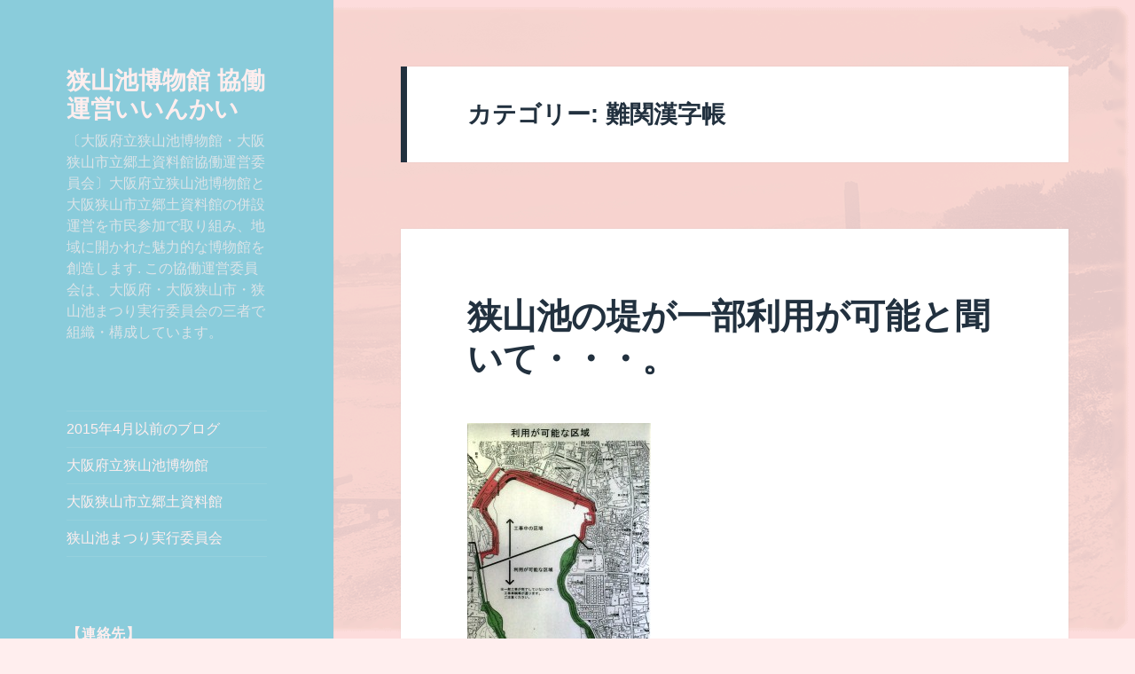

--- FILE ---
content_type: text/html; charset=UTF-8
request_url: https://sayamaikehaku.osakasayama.osaka.jp/swacoop/?paged=7&cat=6
body_size: 62434
content:
<!DOCTYPE html>
<html dir="ltr" lang="ja"
	prefix="og: https://ogp.me/ns#"  class="no-js">
<head>
	<meta charset="UTF-8">
	<meta name="viewport" content="width=device-width">
	<link rel="profile" href="http://gmpg.org/xfn/11">
	<link rel="pingback" href="https://sayamaikehaku.osakasayama.osaka.jp/swacoop/xmlrpc.php">
	<!--[if lt IE 9]>
	<script src="https://sayamaikehaku.osakasayama.osaka.jp/swacoop/wp-content/themes/twentyfifteen/js/html5.js"></script>
	<![endif]-->
	<script>(function(html){html.className = html.className.replace(/\bno-js\b/,'js')})(document.documentElement);</script>
<title>難関漢字帳 - 狭山池博物館 協働運営いいんかい - Page 7</title>

		<!-- All in One SEO 4.3.3 - aioseo.com -->
		<meta name="description" content="- Page 7" />
		<meta name="robots" content="noindex, nofollow, max-image-preview:large" />
		<link rel="canonical" href="https://sayamaikehaku.osakasayama.osaka.jp/swacoop/?cat=6" />
		<link rel="prev" href="https://sayamaikehaku.osakasayama.osaka.jp/swacoop/?cat=6&#038;paged=6" />
		<meta name="generator" content="All in One SEO (AIOSEO) 4.3.3 " />
		<script type="application/ld+json" class="aioseo-schema">
			{"@context":"https:\/\/schema.org","@graph":[{"@type":"BreadcrumbList","@id":"https:\/\/sayamaikehaku.osakasayama.osaka.jp\/swacoop\/?cat=6&paged=7#breadcrumblist","itemListElement":[{"@type":"ListItem","@id":"https:\/\/sayamaikehaku.osakasayama.osaka.jp\/swacoop\/#listItem","position":1,"item":{"@type":"WebPage","@id":"https:\/\/sayamaikehaku.osakasayama.osaka.jp\/swacoop\/","name":"\u30db\u30fc\u30e0","description":"\u3014\u5927\u962a\u5e9c\u7acb\u72ed\u5c71\u6c60\u535a\u7269\u9928\u30fb\u5927\u962a\u72ed\u5c71\u5e02\u7acb\u90f7\u571f\u8cc7\u6599\u9928\u5354\u50cd\u904b\u55b6\u59d4\u54e1\u4f1a\u3015\u5927\u962a\u5e9c\u7acb\u72ed\u5c71\u6c60\u535a\u7269\u9928\u3068\u5927\u962a\u72ed\u5c71\u5e02\u7acb\u90f7\u571f\u8cc7\u6599\u9928\u306e\u4f75\u8a2d\u904b\u55b6\u3092\u5e02\u6c11\u53c2\u52a0\u3067\u53d6\u308a\u7d44\u307f\u3001\u5730\u57df\u306b\u958b\u304b\u308c\u305f\u9b45\u529b\u7684\u306a\u535a\u7269\u9928\u3092\u5275\u9020\u3057\u307e\u3059. \u3053\u306e\u5354\u50cd\u904b\u55b6\u59d4\u54e1\u4f1a\u306f\u3001\u5927\u962a\u5e9c\u30fb\u5927\u962a\u72ed\u5c71\u5e02\u30fb\u72ed\u5c71\u6c60\u307e\u3064\u308a\u5b9f\u884c\u59d4\u54e1\u4f1a\u306e\u4e09\u8005\u3067\u7d44\u7e54\u30fb\u69cb\u6210\u3057\u3066\u3044\u307e\u3059\u3002 - Page 7","url":"https:\/\/sayamaikehaku.osakasayama.osaka.jp\/swacoop\/"},"nextItem":"https:\/\/sayamaikehaku.osakasayama.osaka.jp\/swacoop\/?cat=6#listItem"},{"@type":"ListItem","@id":"https:\/\/sayamaikehaku.osakasayama.osaka.jp\/swacoop\/?cat=6#listItem","position":2,"item":{"@type":"WebPage","@id":"https:\/\/sayamaikehaku.osakasayama.osaka.jp\/swacoop\/?cat=6","name":"\u96e3\u95a2\u6f22\u5b57\u5e33","description":"- Page 7","url":"https:\/\/sayamaikehaku.osakasayama.osaka.jp\/swacoop\/?cat=6"},"previousItem":"https:\/\/sayamaikehaku.osakasayama.osaka.jp\/swacoop\/#listItem"}]},{"@type":"CollectionPage","@id":"https:\/\/sayamaikehaku.osakasayama.osaka.jp\/swacoop\/?cat=6&paged=7#collectionpage","url":"https:\/\/sayamaikehaku.osakasayama.osaka.jp\/swacoop\/?cat=6&paged=7","name":"\u96e3\u95a2\u6f22\u5b57\u5e33 - \u72ed\u5c71\u6c60\u535a\u7269\u9928 \u5354\u50cd\u904b\u55b6\u3044\u3044\u3093\u304b\u3044 - Page 7","description":"- Page 7","inLanguage":"ja","isPartOf":{"@id":"https:\/\/sayamaikehaku.osakasayama.osaka.jp\/swacoop\/#website"},"breadcrumb":{"@id":"https:\/\/sayamaikehaku.osakasayama.osaka.jp\/swacoop\/?cat=6&paged=7#breadcrumblist"}},{"@type":"Organization","@id":"https:\/\/sayamaikehaku.osakasayama.osaka.jp\/swacoop\/#organization","name":"\u72ed\u5c71\u6c60\u535a\u7269\u9928 \u5354\u50cd\u904b\u55b6\u3044\u3044\u3093\u304b\u3044","url":"https:\/\/sayamaikehaku.osakasayama.osaka.jp\/swacoop\/"},{"@type":"WebSite","@id":"https:\/\/sayamaikehaku.osakasayama.osaka.jp\/swacoop\/#website","url":"https:\/\/sayamaikehaku.osakasayama.osaka.jp\/swacoop\/","name":"\u72ed\u5c71\u6c60\u535a\u7269\u9928 \u5354\u50cd\u904b\u55b6\u3044\u3044\u3093\u304b\u3044","description":"\u3014\u5927\u962a\u5e9c\u7acb\u72ed\u5c71\u6c60\u535a\u7269\u9928\u30fb\u5927\u962a\u72ed\u5c71\u5e02\u7acb\u90f7\u571f\u8cc7\u6599\u9928\u5354\u50cd\u904b\u55b6\u59d4\u54e1\u4f1a\u3015\u5927\u962a\u5e9c\u7acb\u72ed\u5c71\u6c60\u535a\u7269\u9928\u3068\u5927\u962a\u72ed\u5c71\u5e02\u7acb\u90f7\u571f\u8cc7\u6599\u9928\u306e\u4f75\u8a2d\u904b\u55b6\u3092\u5e02\u6c11\u53c2\u52a0\u3067\u53d6\u308a\u7d44\u307f\u3001\u5730\u57df\u306b\u958b\u304b\u308c\u305f\u9b45\u529b\u7684\u306a\u535a\u7269\u9928\u3092\u5275\u9020\u3057\u307e\u3059. \u3053\u306e\u5354\u50cd\u904b\u55b6\u59d4\u54e1\u4f1a\u306f\u3001\u5927\u962a\u5e9c\u30fb\u5927\u962a\u72ed\u5c71\u5e02\u30fb\u72ed\u5c71\u6c60\u307e\u3064\u308a\u5b9f\u884c\u59d4\u54e1\u4f1a\u306e\u4e09\u8005\u3067\u7d44\u7e54\u30fb\u69cb\u6210\u3057\u3066\u3044\u307e\u3059\u3002","inLanguage":"ja","publisher":{"@id":"https:\/\/sayamaikehaku.osakasayama.osaka.jp\/swacoop\/#organization"}}]}
		</script>
		<!-- All in One SEO -->

<link rel='dns-prefetch' href='//fonts.googleapis.com' />
<link rel='dns-prefetch' href='//s.w.org' />
<link rel="alternate" type="application/rss+xml" title="狭山池博物館 協働運営いいんかい &raquo; フィード" href="https://sayamaikehaku.osakasayama.osaka.jp/swacoop/?feed=rss2" />
<link rel="alternate" type="application/rss+xml" title="狭山池博物館 協働運営いいんかい &raquo; コメントフィード" href="https://sayamaikehaku.osakasayama.osaka.jp/swacoop/?feed=comments-rss2" />
<link rel="alternate" type="application/rss+xml" title="狭山池博物館 協働運営いいんかい &raquo; 難関漢字帳 カテゴリーのフィード" href="https://sayamaikehaku.osakasayama.osaka.jp/swacoop/?feed=rss2&#038;cat=6" />
		<!-- This site uses the Google Analytics by MonsterInsights plugin v8.13.1 - Using Analytics tracking - https://www.monsterinsights.com/ -->
		<!-- Note: MonsterInsights is not currently configured on this site. The site owner needs to authenticate with Google Analytics in the MonsterInsights settings panel. -->
					<!-- No UA code set -->
				<!-- / Google Analytics by MonsterInsights -->
				<script type="text/javascript">
			window._wpemojiSettings = {"baseUrl":"https:\/\/s.w.org\/images\/core\/emoji\/11\/72x72\/","ext":".png","svgUrl":"https:\/\/s.w.org\/images\/core\/emoji\/11\/svg\/","svgExt":".svg","source":{"concatemoji":"https:\/\/sayamaikehaku.osakasayama.osaka.jp\/swacoop\/wp-includes\/js\/wp-emoji-release.min.js?ver=4.9.26"}};
			!function(e,a,t){var n,r,o,i=a.createElement("canvas"),p=i.getContext&&i.getContext("2d");function s(e,t){var a=String.fromCharCode;p.clearRect(0,0,i.width,i.height),p.fillText(a.apply(this,e),0,0);e=i.toDataURL();return p.clearRect(0,0,i.width,i.height),p.fillText(a.apply(this,t),0,0),e===i.toDataURL()}function c(e){var t=a.createElement("script");t.src=e,t.defer=t.type="text/javascript",a.getElementsByTagName("head")[0].appendChild(t)}for(o=Array("flag","emoji"),t.supports={everything:!0,everythingExceptFlag:!0},r=0;r<o.length;r++)t.supports[o[r]]=function(e){if(!p||!p.fillText)return!1;switch(p.textBaseline="top",p.font="600 32px Arial",e){case"flag":return s([55356,56826,55356,56819],[55356,56826,8203,55356,56819])?!1:!s([55356,57332,56128,56423,56128,56418,56128,56421,56128,56430,56128,56423,56128,56447],[55356,57332,8203,56128,56423,8203,56128,56418,8203,56128,56421,8203,56128,56430,8203,56128,56423,8203,56128,56447]);case"emoji":return!s([55358,56760,9792,65039],[55358,56760,8203,9792,65039])}return!1}(o[r]),t.supports.everything=t.supports.everything&&t.supports[o[r]],"flag"!==o[r]&&(t.supports.everythingExceptFlag=t.supports.everythingExceptFlag&&t.supports[o[r]]);t.supports.everythingExceptFlag=t.supports.everythingExceptFlag&&!t.supports.flag,t.DOMReady=!1,t.readyCallback=function(){t.DOMReady=!0},t.supports.everything||(n=function(){t.readyCallback()},a.addEventListener?(a.addEventListener("DOMContentLoaded",n,!1),e.addEventListener("load",n,!1)):(e.attachEvent("onload",n),a.attachEvent("onreadystatechange",function(){"complete"===a.readyState&&t.readyCallback()})),(n=t.source||{}).concatemoji?c(n.concatemoji):n.wpemoji&&n.twemoji&&(c(n.twemoji),c(n.wpemoji)))}(window,document,window._wpemojiSettings);
		</script>
		<style type="text/css">
img.wp-smiley,
img.emoji {
	display: inline !important;
	border: none !important;
	box-shadow: none !important;
	height: 1em !important;
	width: 1em !important;
	margin: 0 .07em !important;
	vertical-align: -0.1em !important;
	background: none !important;
	padding: 0 !important;
}
</style>
<link rel='stylesheet' id='jellyfish_cw_css-css'  href='https://sayamaikehaku.osakasayama.osaka.jp/swacoop/wp-content/plugins/jellyfish-counter-widget/jellyfish-odometer-class/css/jellyfish-counter.css?ver=4.9.26' type='text/css' media='all' />
<link rel='stylesheet' id='bwg_frontend-css'  href='https://sayamaikehaku.osakasayama.osaka.jp/swacoop/wp-content/plugins/photo-gallery/css/bwg_frontend.css?ver=1.2.100' type='text/css' media='all' />
<link rel='stylesheet' id='bwg_sumoselect-css'  href='https://sayamaikehaku.osakasayama.osaka.jp/swacoop/wp-content/plugins/photo-gallery/css/sumoselect.css?ver=1.2.100' type='text/css' media='all' />
<link rel='stylesheet' id='bwg_font-awesome-css'  href='https://sayamaikehaku.osakasayama.osaka.jp/swacoop/wp-content/plugins/photo-gallery/css/font-awesome/font-awesome.css?ver=4.2.0' type='text/css' media='all' />
<link rel='stylesheet' id='bwg_mCustomScrollbar-css'  href='https://sayamaikehaku.osakasayama.osaka.jp/swacoop/wp-content/plugins/photo-gallery/css/jquery.mCustomScrollbar.css?ver=1.2.100' type='text/css' media='all' />
<link rel='stylesheet' id='twentyfifteen-fonts-css'  href='//fonts.googleapis.com/css?family=Noto+Sans%3A400italic%2C700italic%2C400%2C700%7CNoto+Serif%3A400italic%2C700italic%2C400%2C700%7CInconsolata%3A400%2C700&#038;subset=latin%2Clatin-ext' type='text/css' media='all' />
<link rel='stylesheet' id='genericons-css'  href='https://sayamaikehaku.osakasayama.osaka.jp/swacoop/wp-content/themes/twentyfifteen/genericons/genericons.css?ver=3.2' type='text/css' media='all' />
<link rel='stylesheet' id='twentyfifteen-style-css'  href='https://sayamaikehaku.osakasayama.osaka.jp/swacoop/wp-content/themes/twentyfifteen/style.css?ver=4.9.26' type='text/css' media='all' />
<style id='twentyfifteen-style-inline-css' type='text/css'>
	/* Color Scheme */

	/* Background Color */
	body {
		background-color: #e9f2f9;
	}

	/* Sidebar Background Color */
	body:before,
	.site-header {
		background-color: #55c3dc;
	}

	/* Box Background Color */
	.post-navigation,
	.pagination,
	.secondary,
	.site-footer,
	.hentry,
	.page-header,
	.page-content,
	.comments-area,
	.widecolumn {
		background-color: #ffffff;
	}

	/* Box Background Color */
	button,
	input[type="button"],
	input[type="reset"],
	input[type="submit"],
	.pagination .prev,
	.pagination .next,
	.widget_calendar tbody a,
	.widget_calendar tbody a:hover,
	.widget_calendar tbody a:focus,
	.page-links a,
	.page-links a:hover,
	.page-links a:focus,
	.sticky-post {
		color: #ffffff;
	}

	/* Main Text Color */
	button,
	input[type="button"],
	input[type="reset"],
	input[type="submit"],
	.pagination .prev,
	.pagination .next,
	.widget_calendar tbody a,
	.page-links a,
	.sticky-post {
		background-color: #22313f;
	}

	/* Main Text Color */
	body,
	blockquote cite,
	blockquote small,
	a,
	.dropdown-toggle:after,
	.image-navigation a:hover,
	.image-navigation a:focus,
	.comment-navigation a:hover,
	.comment-navigation a:focus,
	.widget-title,
	.entry-footer a:hover,
	.entry-footer a:focus,
	.comment-metadata a:hover,
	.comment-metadata a:focus,
	.pingback .edit-link a:hover,
	.pingback .edit-link a:focus,
	.comment-list .reply a:hover,
	.comment-list .reply a:focus,
	.site-info a:hover,
	.site-info a:focus {
		color: #22313f;
	}

	/* Main Text Color */
	.entry-content a,
	.entry-summary a,
	.page-content a,
	.comment-content a,
	.pingback .comment-body > a,
	.author-description a,
	.taxonomy-description a,
	.textwidget a,
	.entry-footer a:hover,
	.comment-metadata a:hover,
	.pingback .edit-link a:hover,
	.comment-list .reply a:hover,
	.site-info a:hover {
		border-color: #22313f;
	}

	/* Secondary Text Color */
	button:hover,
	button:focus,
	input[type="button"]:hover,
	input[type="button"]:focus,
	input[type="reset"]:hover,
	input[type="reset"]:focus,
	input[type="submit"]:hover,
	input[type="submit"]:focus,
	.pagination .prev:hover,
	.pagination .prev:focus,
	.pagination .next:hover,
	.pagination .next:focus,
	.widget_calendar tbody a:hover,
	.widget_calendar tbody a:focus,
	.page-links a:hover,
	.page-links a:focus {
		background-color: #22313f; /* Fallback for IE7 and IE8 */
		background-color: rgba( 34, 49, 63, 0.7);
	}

	/* Secondary Text Color */
	blockquote,
	a:hover,
	a:focus,
	.main-navigation .menu-item-description,
	.post-navigation .meta-nav,
	.post-navigation a:hover .post-title,
	.post-navigation a:focus .post-title,
	.image-navigation,
	.image-navigation a,
	.comment-navigation,
	.comment-navigation a,
	.widget,
	.author-heading,
	.entry-footer,
	.entry-footer a,
	.taxonomy-description,
	.page-links > .page-links-title,
	.entry-caption,
	.comment-author,
	.comment-metadata,
	.comment-metadata a,
	.pingback .edit-link,
	.pingback .edit-link a,
	.post-password-form label,
	.comment-form label,
	.comment-notes,
	.comment-awaiting-moderation,
	.logged-in-as,
	.form-allowed-tags,
	.no-comments,
	.site-info,
	.site-info a,
	.wp-caption-text,
	.gallery-caption,
	.comment-list .reply a,
	.widecolumn label,
	.widecolumn .mu_register label {
		color: #22313f; /* Fallback for IE7 and IE8 */
		color: rgba( 34, 49, 63, 0.7);
	}

	/* Secondary Text Color */
	blockquote,
	.logged-in-as a:hover,
	.comment-author a:hover {
		border-color: #22313f; /* Fallback for IE7 and IE8 */
		border-color: rgba( 34, 49, 63, 0.7);
	}

	/* Border Color */
	hr,
	.dropdown-toggle:hover,
	.dropdown-toggle:focus {
		background-color: #22313f; /* Fallback for IE7 and IE8 */
		background-color: rgba( 34, 49, 63, 0.1);
	}

	/* Border Color */
	pre,
	abbr[title],
	table,
	th,
	td,
	input,
	textarea,
	.main-navigation ul,
	.main-navigation li,
	.post-navigation,
	.post-navigation div + div,
	.pagination,
	.comment-navigation,
	.widget li,
	.widget_categories .children,
	.widget_nav_menu .sub-menu,
	.widget_pages .children,
	.site-header,
	.site-footer,
	.hentry + .hentry,
	.author-info,
	.entry-content .page-links a,
	.page-links > span,
	.page-header,
	.comments-area,
	.comment-list + .comment-respond,
	.comment-list article,
	.comment-list .pingback,
	.comment-list .trackback,
	.comment-list .reply a,
	.no-comments {
		border-color: #22313f; /* Fallback for IE7 and IE8 */
		border-color: rgba( 34, 49, 63, 0.1);
	}

	/* Border Focus Color */
	a:focus,
	button:focus,
	input:focus {
		outline-color: #22313f; /* Fallback for IE7 and IE8 */
		outline-color: rgba( 34, 49, 63, 0.3);
	}

	input:focus,
	textarea:focus {
		border-color: #22313f; /* Fallback for IE7 and IE8 */
		border-color: rgba( 34, 49, 63, 0.3);
	}

	/* Sidebar Link Color */
	.secondary-toggle:before {
		color: #ffffff;
	}

	.site-title a,
	.site-description {
		color: #ffffff;
	}

	/* Sidebar Text Color */
	.site-title a:hover,
	.site-title a:focus {
		color: rgba( 255, 255, 255, 0.7);
	}

	/* Sidebar Border Color */
	.secondary-toggle {
		border-color: #ffffff; /* Fallback for IE7 and IE8 */
		border-color: rgba( 255, 255, 255, 0.1);
	}

	/* Sidebar Border Focus Color */
	.secondary-toggle:hover,
	.secondary-toggle:focus {
		border-color: #ffffff; /* Fallback for IE7 and IE8 */
		border-color: rgba( 255, 255, 255, 0.3);
	}

	.site-title a {
		outline-color: #ffffff; /* Fallback for IE7 and IE8 */
		outline-color: rgba( 255, 255, 255, 0.3);
	}

	/* Meta Background Color */
	.entry-footer {
		background-color: #f1f1f1;
	}

	@media screen and (min-width: 38.75em) {
		/* Main Text Color */
		.page-header {
			border-color: #22313f;
		}
	}

	@media screen and (min-width: 59.6875em) {
		/* Make sure its transparent on desktop */
		.site-header,
		.secondary {
			background-color: transparent;
		}

		/* Sidebar Background Color */
		.widget button,
		.widget input[type="button"],
		.widget input[type="reset"],
		.widget input[type="submit"],
		.widget_calendar tbody a,
		.widget_calendar tbody a:hover,
		.widget_calendar tbody a:focus {
			color: #55c3dc;
		}

		/* Sidebar Link Color */
		.secondary a,
		.dropdown-toggle:after,
		.widget-title,
		.widget blockquote cite,
		.widget blockquote small {
			color: #ffffff;
		}

		.widget button,
		.widget input[type="button"],
		.widget input[type="reset"],
		.widget input[type="submit"],
		.widget_calendar tbody a {
			background-color: #ffffff;
		}

		.textwidget a {
			border-color: #ffffff;
		}

		/* Sidebar Text Color */
		.secondary a:hover,
		.secondary a:focus,
		.main-navigation .menu-item-description,
		.widget,
		.widget blockquote,
		.widget .wp-caption-text,
		.widget .gallery-caption {
			color: rgba( 255, 255, 255, 0.7);
		}

		.widget button:hover,
		.widget button:focus,
		.widget input[type="button"]:hover,
		.widget input[type="button"]:focus,
		.widget input[type="reset"]:hover,
		.widget input[type="reset"]:focus,
		.widget input[type="submit"]:hover,
		.widget input[type="submit"]:focus,
		.widget_calendar tbody a:hover,
		.widget_calendar tbody a:focus {
			background-color: rgba( 255, 255, 255, 0.7);
		}

		.widget blockquote {
			border-color: rgba( 255, 255, 255, 0.7);
		}

		/* Sidebar Border Color */
		.main-navigation ul,
		.main-navigation li,
		.widget input,
		.widget textarea,
		.widget table,
		.widget th,
		.widget td,
		.widget pre,
		.widget li,
		.widget_categories .children,
		.widget_nav_menu .sub-menu,
		.widget_pages .children,
		.widget abbr[title] {
			border-color: rgba( 255, 255, 255, 0.1);
		}

		.dropdown-toggle:hover,
		.dropdown-toggle:focus,
		.widget hr {
			background-color: rgba( 255, 255, 255, 0.1);
		}

		.widget input:focus,
		.widget textarea:focus {
			border-color: rgba( 255, 255, 255, 0.3);
		}

		.sidebar a:focus,
		.dropdown-toggle:focus {
			outline-color: rgba( 255, 255, 255, 0.3);
		}
	}

		/* Custom Header Background Color */
		body:before,
		.site-header {
			background-color: #8accdb;
		}

		@media screen and (min-width: 59.6875em) {
			.site-header,
			.secondary {
				background-color: transparent;
			}

			.widget button,
			.widget input[type="button"],
			.widget input[type="reset"],
			.widget input[type="submit"],
			.widget_calendar tbody a,
			.widget_calendar tbody a:hover,
			.widget_calendar tbody a:focus {
				color: #8accdb;
			}
		}
	

		/* Custom Sidebar Text Color */
		.site-title a,
		.site-description,
		.secondary-toggle:before {
			color: #ffeeee;
		}

		.site-title a:hover,
		.site-title a:focus {
			color: #ffeeee; /* Fallback for IE7 and IE8 */
			color: rgba( 255, 238, 238, 0.7);
		}

		.secondary-toggle {
			border-color: #ffeeee; /* Fallback for IE7 and IE8 */
			border-color: rgba( 255, 238, 238, 0.1);
		}

		.secondary-toggle:hover,
		.secondary-toggle:focus {
			border-color: #ffeeee; /* Fallback for IE7 and IE8 */
			border-color: rgba( 255, 238, 238, 0.3);
		}

		.site-title a {
			outline-color: #ffeeee; /* Fallback for IE7 and IE8 */
			outline-color: rgba( 255, 238, 238, 0.3);
		}

		@media screen and (min-width: 59.6875em) {
			.secondary a,
			.dropdown-toggle:after,
			.widget-title,
			.widget blockquote cite,
			.widget blockquote small {
				color: #ffeeee;
			}

			.widget button,
			.widget input[type="button"],
			.widget input[type="reset"],
			.widget input[type="submit"],
			.widget_calendar tbody a {
				background-color: #ffeeee;
			}

			.textwidget a {
				border-color: #ffeeee;
			}

			.secondary a:hover,
			.secondary a:focus,
			.main-navigation .menu-item-description,
			.widget,
			.widget blockquote,
			.widget .wp-caption-text,
			.widget .gallery-caption {
				color: rgba( 255, 238, 238, 0.7);
			}

			.widget button:hover,
			.widget button:focus,
			.widget input[type="button"]:hover,
			.widget input[type="button"]:focus,
			.widget input[type="reset"]:hover,
			.widget input[type="reset"]:focus,
			.widget input[type="submit"]:hover,
			.widget input[type="submit"]:focus,
			.widget_calendar tbody a:hover,
			.widget_calendar tbody a:focus {
				background-color: rgba( 255, 238, 238, 0.7);
			}

			.widget blockquote {
				border-color: rgba( 255, 238, 238, 0.7);
			}

			.main-navigation ul,
			.main-navigation li,
			.secondary-toggle,
			.widget input,
			.widget textarea,
			.widget table,
			.widget th,
			.widget td,
			.widget pre,
			.widget li,
			.widget_categories .children,
			.widget_nav_menu .sub-menu,
			.widget_pages .children,
			.widget abbr[title] {
				border-color: rgba( 255, 238, 238, 0.1);
			}

			.dropdown-toggle:hover,
			.dropdown-toggle:focus,
			.widget hr {
				background-color: rgba( 255, 238, 238, 0.1);
			}

			.widget input:focus,
			.widget textarea:focus {
				border-color: rgba( 255, 238, 238, 0.3);
			}

			.sidebar a:focus,
			.dropdown-toggle:focus {
				outline-color: rgba( 255, 238, 238, 0.3);
			}
		}
	
</style>
<!--[if lt IE 9]>
<link rel='stylesheet' id='twentyfifteen-ie-css'  href='https://sayamaikehaku.osakasayama.osaka.jp/swacoop/wp-content/themes/twentyfifteen/css/ie.css?ver=20141010' type='text/css' media='all' />
<![endif]-->
<!--[if lt IE 8]>
<link rel='stylesheet' id='twentyfifteen-ie7-css'  href='https://sayamaikehaku.osakasayama.osaka.jp/swacoop/wp-content/themes/twentyfifteen/css/ie7.css?ver=20141010' type='text/css' media='all' />
<![endif]-->
<script type='text/javascript' src='https://sayamaikehaku.osakasayama.osaka.jp/swacoop/wp-includes/js/jquery/jquery.js?ver=1.12.4'></script>
<script type='text/javascript' src='https://sayamaikehaku.osakasayama.osaka.jp/swacoop/wp-includes/js/jquery/jquery-migrate.min.js?ver=1.4.1'></script>
<script type='text/javascript' src='https://sayamaikehaku.osakasayama.osaka.jp/swacoop/wp-content/plugins/photo-gallery/js/bwg_frontend.js?ver=1.2.100'></script>
<script type='text/javascript'>
/* <![CDATA[ */
var bwg_objectsL10n = {"bwg_select_tag":"Select Tag."};
/* ]]> */
</script>
<script type='text/javascript' src='https://sayamaikehaku.osakasayama.osaka.jp/swacoop/wp-content/plugins/photo-gallery/js/jquery.sumoselect.min.js?ver=1.2.100'></script>
<script type='text/javascript' src='https://sayamaikehaku.osakasayama.osaka.jp/swacoop/wp-content/plugins/photo-gallery/js/jquery.mobile.js?ver=1.2.100'></script>
<script type='text/javascript' src='https://sayamaikehaku.osakasayama.osaka.jp/swacoop/wp-content/plugins/photo-gallery/js/jquery.mCustomScrollbar.concat.min.js?ver=1.2.100'></script>
<script type='text/javascript' src='https://sayamaikehaku.osakasayama.osaka.jp/swacoop/wp-content/plugins/photo-gallery/js/jquery.fullscreen-0.4.1.js?ver=0.4.1'></script>
<script type='text/javascript'>
/* <![CDATA[ */
var bwg_objectL10n = {"bwg_field_required":"field is required.","bwg_mail_validation":"\u3053\u308c\u306f\u6709\u52b9\u306a\u30e1\u30fc\u30eb\u30a2\u30c9\u30ec\u30b9\u3067\u306f\u3042\u308a\u307e\u305b\u3093\u3002","bwg_search_result":"\u691c\u7d22\u306b\u4e00\u81f4\u3059\u308b\u753b\u50cf\u304c\u3042\u308a\u307e\u305b\u3093\u3002"};
/* ]]> */
</script>
<script type='text/javascript' src='https://sayamaikehaku.osakasayama.osaka.jp/swacoop/wp-content/plugins/photo-gallery/js/bwg_gallery_box.js?ver=1.2.100'></script>
<link rel='https://api.w.org/' href='https://sayamaikehaku.osakasayama.osaka.jp/swacoop/index.php?rest_route=/' />
<link rel="EditURI" type="application/rsd+xml" title="RSD" href="https://sayamaikehaku.osakasayama.osaka.jp/swacoop/xmlrpc.php?rsd" />
<link rel="wlwmanifest" type="application/wlwmanifest+xml" href="https://sayamaikehaku.osakasayama.osaka.jp/swacoop/wp-includes/wlwmanifest.xml" /> 
<meta name="generator" content="WordPress 4.9.26" />

<link rel="stylesheet" href="https://sayamaikehaku.osakasayama.osaka.jp/swacoop/wp-content/plugins/count-per-day/counter.css" type="text/css" />
		<style type="text/css">.recentcomments a{display:inline !important;padding:0 !important;margin:0 !important;}</style>
		<style type="text/css" id="custom-background-css">
body.custom-background { background-color: #ffeeee; background-image: url("https://sayamaikehaku.osakasayama.osaka.jp/swacoop/wp-content/uploads/2015/05/nishihi_taisho3b.gif"); background-position: right top; background-size: auto; background-repeat: no-repeat; background-attachment: fixed; }
</style>
</head>

<body class="archive paged category category-kanji category-6 custom-background paged-7 category-paged-7">
<div id="page" class="hfeed site">
	<a class="skip-link screen-reader-text" href="#content">コンテンツへスキップ</a>

	<div id="sidebar" class="sidebar">
		<header id="masthead" class="site-header" role="banner">
			<div class="site-branding">
										<p class="site-title"><a href="https://sayamaikehaku.osakasayama.osaka.jp/swacoop/" rel="home">狭山池博物館 協働運営いいんかい</a></p>
											<p class="site-description">〔大阪府立狭山池博物館・大阪狭山市立郷土資料館協働運営委員会〕大阪府立狭山池博物館と大阪狭山市立郷土資料館の併設運営を市民参加で取り組み、地域に開かれた魅力的な博物館を創造します. この協働運営委員会は、大阪府・大阪狭山市・狭山池まつり実行委員会の三者で組織・構成しています。</p>
									<button class="secondary-toggle">﻿メニューとウィジェット</button>
			</div><!-- .site-branding -->
		</header><!-- .site-header -->

			<div id="secondary" class="secondary">

					<nav id="site-navigation" class="main-navigation" role="navigation">
				<div class="menu-%e9%81%8e%e5%8e%bb%e3%81%ae%e8%a8%98%e4%ba%8b-container"><ul id="menu-%e9%81%8e%e5%8e%bb%e3%81%ae%e8%a8%98%e4%ba%8b" class="nav-menu"><li id="menu-item-15" class="menu-item menu-item-type-custom menu-item-object-custom menu-item-15"><a href="http://www.voluntary.jp/weblog/RedirectServlet?npoURL=ikehaku">2015年4月以前のブログ</a></li>
<li id="menu-item-104" class="menu-item menu-item-type-custom menu-item-object-custom menu-item-104"><a href="http://www.sayamaikehaku.osakasayama.osaka.jp/">大阪府立狭山池博物館</a></li>
<li id="menu-item-105" class="menu-item menu-item-type-custom menu-item-object-custom menu-item-105"><a href="http://www.sayamaikehaku.osakasayama.osaka.jp/oscm/">大阪狭山市立郷土資料館</a></li>
<li id="menu-item-106" class="menu-item menu-item-type-custom menu-item-object-custom menu-item-106"><a href="http://www.mydoo.net/ikematuri/">狭山池まつり実行委員会</a></li>
</ul></div>			</nav><!-- .main-navigation -->
		
		
					<div id="widget-area" class="widget-area" role="complementary">
				<aside id="text-2" class="widget widget_text"><h2 class="widget-title">【連絡先】</h2>			<div class="textwidget"><a href="mailto:ikehaku@gmail.com">ikehaku@gmail.com</a></div>
		</aside><aside id="calendar-2" class="widget widget_calendar"><div id="calendar_wrap" class="calendar_wrap"><table id="wp-calendar">
	<caption>2026年1月</caption>
	<thead>
	<tr>
		<th scope="col" title="月曜日">月</th>
		<th scope="col" title="火曜日">火</th>
		<th scope="col" title="水曜日">水</th>
		<th scope="col" title="木曜日">木</th>
		<th scope="col" title="金曜日">金</th>
		<th scope="col" title="土曜日">土</th>
		<th scope="col" title="日曜日">日</th>
	</tr>
	</thead>

	<tfoot>
	<tr>
		<td colspan="3" id="prev"><a href="https://sayamaikehaku.osakasayama.osaka.jp/swacoop/?m=202512">&laquo; 12月</a></td>
		<td class="pad">&nbsp;</td>
		<td colspan="3" id="next" class="pad">&nbsp;</td>
	</tr>
	</tfoot>

	<tbody>
	<tr>
		<td colspan="3" class="pad">&nbsp;</td><td>1</td><td>2</td><td>3</td><td>4</td>
	</tr>
	<tr>
		<td>5</td><td><a href="https://sayamaikehaku.osakasayama.osaka.jp/swacoop/?m=20260106" aria-label="2026年1月6日 に投稿を公開">6</a></td><td>7</td><td>8</td><td>9</td><td>10</td><td>11</td>
	</tr>
	<tr>
		<td>12</td><td>13</td><td><a href="https://sayamaikehaku.osakasayama.osaka.jp/swacoop/?m=20260114" aria-label="2026年1月14日 に投稿を公開">14</a></td><td>15</td><td>16</td><td>17</td><td>18</td>
	</tr>
	<tr>
		<td>19</td><td>20</td><td>21</td><td>22</td><td id="today">23</td><td>24</td><td>25</td>
	</tr>
	<tr>
		<td>26</td><td>27</td><td>28</td><td>29</td><td>30</td><td>31</td>
		<td class="pad" colspan="1">&nbsp;</td>
	</tr>
	</tbody>
	</table></div></aside><aside id="search-2" class="widget widget_search"><form role="search" method="get" class="search-form" action="https://sayamaikehaku.osakasayama.osaka.jp/swacoop/">
				<label>
					<span class="screen-reader-text">検索:</span>
					<input type="search" class="search-field" placeholder="検索&hellip;" value="" name="s" />
				</label>
				<input type="submit" class="search-submit screen-reader-text" value="検索" />
			</form></aside>		<aside id="recent-posts-2" class="widget widget_recent_entries">		<h2 class="widget-title">最近の投稿</h2>		<ul>
											<li>
					<a href="https://sayamaikehaku.osakasayama.osaka.jp/swacoop/?p=13638">休館中の博物館で講座を楽しもう！！狭山池博物館</a>
									</li>
											<li>
					<a href="https://sayamaikehaku.osakasayama.osaka.jp/swacoop/?p=13626">本日より　狭山池博物館　1月のご案内</a>
									</li>
											<li>
					<a href="https://sayamaikehaku.osakasayama.osaka.jp/swacoop/?p=13602">ことしも一年ありがとうございました　狭山池博物館</a>
									</li>
											<li>
					<a href="https://sayamaikehaku.osakasayama.osaka.jp/swacoop/?p=13604">狭山池クリーンアクション　そして狭山池一周！狭山池博物館　</a>
									</li>
											<li>
					<a href="https://sayamaikehaku.osakasayama.osaka.jp/swacoop/?p=13595">狭山池博物館　今年の開館は12月27日（土）まで</a>
									</li>
					</ul>
		</aside><aside id="recent-comments-2" class="widget widget_recent_comments"><h2 class="widget-title">最近のコメント</h2><ul id="recentcomments"><li class="recentcomments"><a href="https://sayamaikehaku.osakasayama.osaka.jp/swacoop/?p=1669#comment-2564">さやりんのぬいぐるみ　限定６１６コ！！</a> に <span class="comment-author-link">ishitomo</span> より</li><li class="recentcomments"><a href="https://sayamaikehaku.osakasayama.osaka.jp/swacoop/?p=1669#comment-2563">さやりんのぬいぐるみ　限定６１６コ！！</a> に <span class="comment-author-link">なじゅ</span> より</li><li class="recentcomments"><a href="https://sayamaikehaku.osakasayama.osaka.jp/swacoop/?p=8714#comment-2511">本日は講演会！　9月の狭山池博物館は―</a> に <span class="comment-author-link">backy</span> より</li><li class="recentcomments"><a href="https://sayamaikehaku.osakasayama.osaka.jp/swacoop/?p=8714#comment-2508">本日は講演会！　9月の狭山池博物館は―</a> に <span class="comment-author-link"><a href='http://何を入力するのですか' rel='external nofollow' class='url'>伊藤幸一</a></span> より</li><li class="recentcomments"><a href="https://sayamaikehaku.osakasayama.osaka.jp/swacoop/?p=8332#comment-2495">ついに再開！ソーシャル・ディスタンスde江戸時代【狭山池博物館】</a> に <span class="comment-author-link">ishitomo</span> より</li></ul></aside><aside id="archives-2" class="widget widget_archive"><h2 class="widget-title">アーカイブ</h2>		<ul>
			<li><a href='https://sayamaikehaku.osakasayama.osaka.jp/swacoop/?m=202601'>2026年1月</a></li>
	<li><a href='https://sayamaikehaku.osakasayama.osaka.jp/swacoop/?m=202512'>2025年12月</a></li>
	<li><a href='https://sayamaikehaku.osakasayama.osaka.jp/swacoop/?m=202511'>2025年11月</a></li>
	<li><a href='https://sayamaikehaku.osakasayama.osaka.jp/swacoop/?m=202510'>2025年10月</a></li>
	<li><a href='https://sayamaikehaku.osakasayama.osaka.jp/swacoop/?m=202509'>2025年9月</a></li>
	<li><a href='https://sayamaikehaku.osakasayama.osaka.jp/swacoop/?m=202508'>2025年8月</a></li>
	<li><a href='https://sayamaikehaku.osakasayama.osaka.jp/swacoop/?m=202507'>2025年7月</a></li>
	<li><a href='https://sayamaikehaku.osakasayama.osaka.jp/swacoop/?m=202506'>2025年6月</a></li>
	<li><a href='https://sayamaikehaku.osakasayama.osaka.jp/swacoop/?m=202505'>2025年5月</a></li>
	<li><a href='https://sayamaikehaku.osakasayama.osaka.jp/swacoop/?m=202504'>2025年4月</a></li>
	<li><a href='https://sayamaikehaku.osakasayama.osaka.jp/swacoop/?m=202503'>2025年3月</a></li>
	<li><a href='https://sayamaikehaku.osakasayama.osaka.jp/swacoop/?m=202502'>2025年2月</a></li>
	<li><a href='https://sayamaikehaku.osakasayama.osaka.jp/swacoop/?m=202501'>2025年1月</a></li>
	<li><a href='https://sayamaikehaku.osakasayama.osaka.jp/swacoop/?m=202412'>2024年12月</a></li>
	<li><a href='https://sayamaikehaku.osakasayama.osaka.jp/swacoop/?m=202411'>2024年11月</a></li>
	<li><a href='https://sayamaikehaku.osakasayama.osaka.jp/swacoop/?m=202410'>2024年10月</a></li>
	<li><a href='https://sayamaikehaku.osakasayama.osaka.jp/swacoop/?m=202409'>2024年9月</a></li>
	<li><a href='https://sayamaikehaku.osakasayama.osaka.jp/swacoop/?m=202408'>2024年8月</a></li>
	<li><a href='https://sayamaikehaku.osakasayama.osaka.jp/swacoop/?m=202407'>2024年7月</a></li>
	<li><a href='https://sayamaikehaku.osakasayama.osaka.jp/swacoop/?m=202406'>2024年6月</a></li>
	<li><a href='https://sayamaikehaku.osakasayama.osaka.jp/swacoop/?m=202405'>2024年5月</a></li>
	<li><a href='https://sayamaikehaku.osakasayama.osaka.jp/swacoop/?m=202404'>2024年4月</a></li>
	<li><a href='https://sayamaikehaku.osakasayama.osaka.jp/swacoop/?m=202403'>2024年3月</a></li>
	<li><a href='https://sayamaikehaku.osakasayama.osaka.jp/swacoop/?m=202402'>2024年2月</a></li>
	<li><a href='https://sayamaikehaku.osakasayama.osaka.jp/swacoop/?m=202401'>2024年1月</a></li>
	<li><a href='https://sayamaikehaku.osakasayama.osaka.jp/swacoop/?m=202312'>2023年12月</a></li>
	<li><a href='https://sayamaikehaku.osakasayama.osaka.jp/swacoop/?m=202311'>2023年11月</a></li>
	<li><a href='https://sayamaikehaku.osakasayama.osaka.jp/swacoop/?m=202310'>2023年10月</a></li>
	<li><a href='https://sayamaikehaku.osakasayama.osaka.jp/swacoop/?m=202309'>2023年9月</a></li>
	<li><a href='https://sayamaikehaku.osakasayama.osaka.jp/swacoop/?m=202308'>2023年8月</a></li>
	<li><a href='https://sayamaikehaku.osakasayama.osaka.jp/swacoop/?m=202307'>2023年7月</a></li>
	<li><a href='https://sayamaikehaku.osakasayama.osaka.jp/swacoop/?m=202306'>2023年6月</a></li>
	<li><a href='https://sayamaikehaku.osakasayama.osaka.jp/swacoop/?m=202305'>2023年5月</a></li>
	<li><a href='https://sayamaikehaku.osakasayama.osaka.jp/swacoop/?m=202304'>2023年4月</a></li>
	<li><a href='https://sayamaikehaku.osakasayama.osaka.jp/swacoop/?m=202303'>2023年3月</a></li>
	<li><a href='https://sayamaikehaku.osakasayama.osaka.jp/swacoop/?m=202302'>2023年2月</a></li>
	<li><a href='https://sayamaikehaku.osakasayama.osaka.jp/swacoop/?m=202301'>2023年1月</a></li>
	<li><a href='https://sayamaikehaku.osakasayama.osaka.jp/swacoop/?m=202212'>2022年12月</a></li>
	<li><a href='https://sayamaikehaku.osakasayama.osaka.jp/swacoop/?m=202211'>2022年11月</a></li>
	<li><a href='https://sayamaikehaku.osakasayama.osaka.jp/swacoop/?m=202210'>2022年10月</a></li>
	<li><a href='https://sayamaikehaku.osakasayama.osaka.jp/swacoop/?m=202209'>2022年9月</a></li>
	<li><a href='https://sayamaikehaku.osakasayama.osaka.jp/swacoop/?m=202208'>2022年8月</a></li>
	<li><a href='https://sayamaikehaku.osakasayama.osaka.jp/swacoop/?m=202207'>2022年7月</a></li>
	<li><a href='https://sayamaikehaku.osakasayama.osaka.jp/swacoop/?m=202206'>2022年6月</a></li>
	<li><a href='https://sayamaikehaku.osakasayama.osaka.jp/swacoop/?m=202205'>2022年5月</a></li>
	<li><a href='https://sayamaikehaku.osakasayama.osaka.jp/swacoop/?m=202204'>2022年4月</a></li>
	<li><a href='https://sayamaikehaku.osakasayama.osaka.jp/swacoop/?m=202203'>2022年3月</a></li>
	<li><a href='https://sayamaikehaku.osakasayama.osaka.jp/swacoop/?m=202202'>2022年2月</a></li>
	<li><a href='https://sayamaikehaku.osakasayama.osaka.jp/swacoop/?m=202201'>2022年1月</a></li>
	<li><a href='https://sayamaikehaku.osakasayama.osaka.jp/swacoop/?m=202112'>2021年12月</a></li>
	<li><a href='https://sayamaikehaku.osakasayama.osaka.jp/swacoop/?m=202111'>2021年11月</a></li>
	<li><a href='https://sayamaikehaku.osakasayama.osaka.jp/swacoop/?m=202110'>2021年10月</a></li>
	<li><a href='https://sayamaikehaku.osakasayama.osaka.jp/swacoop/?m=202109'>2021年9月</a></li>
	<li><a href='https://sayamaikehaku.osakasayama.osaka.jp/swacoop/?m=202108'>2021年8月</a></li>
	<li><a href='https://sayamaikehaku.osakasayama.osaka.jp/swacoop/?m=202107'>2021年7月</a></li>
	<li><a href='https://sayamaikehaku.osakasayama.osaka.jp/swacoop/?m=202106'>2021年6月</a></li>
	<li><a href='https://sayamaikehaku.osakasayama.osaka.jp/swacoop/?m=202105'>2021年5月</a></li>
	<li><a href='https://sayamaikehaku.osakasayama.osaka.jp/swacoop/?m=202104'>2021年4月</a></li>
	<li><a href='https://sayamaikehaku.osakasayama.osaka.jp/swacoop/?m=202103'>2021年3月</a></li>
	<li><a href='https://sayamaikehaku.osakasayama.osaka.jp/swacoop/?m=202102'>2021年2月</a></li>
	<li><a href='https://sayamaikehaku.osakasayama.osaka.jp/swacoop/?m=202101'>2021年1月</a></li>
	<li><a href='https://sayamaikehaku.osakasayama.osaka.jp/swacoop/?m=202012'>2020年12月</a></li>
	<li><a href='https://sayamaikehaku.osakasayama.osaka.jp/swacoop/?m=202011'>2020年11月</a></li>
	<li><a href='https://sayamaikehaku.osakasayama.osaka.jp/swacoop/?m=202010'>2020年10月</a></li>
	<li><a href='https://sayamaikehaku.osakasayama.osaka.jp/swacoop/?m=202009'>2020年9月</a></li>
	<li><a href='https://sayamaikehaku.osakasayama.osaka.jp/swacoop/?m=202008'>2020年8月</a></li>
	<li><a href='https://sayamaikehaku.osakasayama.osaka.jp/swacoop/?m=202007'>2020年7月</a></li>
	<li><a href='https://sayamaikehaku.osakasayama.osaka.jp/swacoop/?m=202006'>2020年6月</a></li>
	<li><a href='https://sayamaikehaku.osakasayama.osaka.jp/swacoop/?m=202005'>2020年5月</a></li>
	<li><a href='https://sayamaikehaku.osakasayama.osaka.jp/swacoop/?m=202004'>2020年4月</a></li>
	<li><a href='https://sayamaikehaku.osakasayama.osaka.jp/swacoop/?m=202003'>2020年3月</a></li>
	<li><a href='https://sayamaikehaku.osakasayama.osaka.jp/swacoop/?m=202002'>2020年2月</a></li>
	<li><a href='https://sayamaikehaku.osakasayama.osaka.jp/swacoop/?m=202001'>2020年1月</a></li>
	<li><a href='https://sayamaikehaku.osakasayama.osaka.jp/swacoop/?m=201912'>2019年12月</a></li>
	<li><a href='https://sayamaikehaku.osakasayama.osaka.jp/swacoop/?m=201911'>2019年11月</a></li>
	<li><a href='https://sayamaikehaku.osakasayama.osaka.jp/swacoop/?m=201910'>2019年10月</a></li>
	<li><a href='https://sayamaikehaku.osakasayama.osaka.jp/swacoop/?m=201909'>2019年9月</a></li>
	<li><a href='https://sayamaikehaku.osakasayama.osaka.jp/swacoop/?m=201908'>2019年8月</a></li>
	<li><a href='https://sayamaikehaku.osakasayama.osaka.jp/swacoop/?m=201907'>2019年7月</a></li>
	<li><a href='https://sayamaikehaku.osakasayama.osaka.jp/swacoop/?m=201906'>2019年6月</a></li>
	<li><a href='https://sayamaikehaku.osakasayama.osaka.jp/swacoop/?m=201905'>2019年5月</a></li>
	<li><a href='https://sayamaikehaku.osakasayama.osaka.jp/swacoop/?m=201904'>2019年4月</a></li>
	<li><a href='https://sayamaikehaku.osakasayama.osaka.jp/swacoop/?m=201903'>2019年3月</a></li>
	<li><a href='https://sayamaikehaku.osakasayama.osaka.jp/swacoop/?m=201902'>2019年2月</a></li>
	<li><a href='https://sayamaikehaku.osakasayama.osaka.jp/swacoop/?m=201901'>2019年1月</a></li>
	<li><a href='https://sayamaikehaku.osakasayama.osaka.jp/swacoop/?m=201812'>2018年12月</a></li>
	<li><a href='https://sayamaikehaku.osakasayama.osaka.jp/swacoop/?m=201811'>2018年11月</a></li>
	<li><a href='https://sayamaikehaku.osakasayama.osaka.jp/swacoop/?m=201810'>2018年10月</a></li>
	<li><a href='https://sayamaikehaku.osakasayama.osaka.jp/swacoop/?m=201809'>2018年9月</a></li>
	<li><a href='https://sayamaikehaku.osakasayama.osaka.jp/swacoop/?m=201808'>2018年8月</a></li>
	<li><a href='https://sayamaikehaku.osakasayama.osaka.jp/swacoop/?m=201807'>2018年7月</a></li>
	<li><a href='https://sayamaikehaku.osakasayama.osaka.jp/swacoop/?m=201806'>2018年6月</a></li>
	<li><a href='https://sayamaikehaku.osakasayama.osaka.jp/swacoop/?m=201805'>2018年5月</a></li>
	<li><a href='https://sayamaikehaku.osakasayama.osaka.jp/swacoop/?m=201804'>2018年4月</a></li>
	<li><a href='https://sayamaikehaku.osakasayama.osaka.jp/swacoop/?m=201803'>2018年3月</a></li>
	<li><a href='https://sayamaikehaku.osakasayama.osaka.jp/swacoop/?m=201802'>2018年2月</a></li>
	<li><a href='https://sayamaikehaku.osakasayama.osaka.jp/swacoop/?m=201801'>2018年1月</a></li>
	<li><a href='https://sayamaikehaku.osakasayama.osaka.jp/swacoop/?m=201712'>2017年12月</a></li>
	<li><a href='https://sayamaikehaku.osakasayama.osaka.jp/swacoop/?m=201711'>2017年11月</a></li>
	<li><a href='https://sayamaikehaku.osakasayama.osaka.jp/swacoop/?m=201710'>2017年10月</a></li>
	<li><a href='https://sayamaikehaku.osakasayama.osaka.jp/swacoop/?m=201709'>2017年9月</a></li>
	<li><a href='https://sayamaikehaku.osakasayama.osaka.jp/swacoop/?m=201708'>2017年8月</a></li>
	<li><a href='https://sayamaikehaku.osakasayama.osaka.jp/swacoop/?m=201707'>2017年7月</a></li>
	<li><a href='https://sayamaikehaku.osakasayama.osaka.jp/swacoop/?m=201706'>2017年6月</a></li>
	<li><a href='https://sayamaikehaku.osakasayama.osaka.jp/swacoop/?m=201705'>2017年5月</a></li>
	<li><a href='https://sayamaikehaku.osakasayama.osaka.jp/swacoop/?m=201704'>2017年4月</a></li>
	<li><a href='https://sayamaikehaku.osakasayama.osaka.jp/swacoop/?m=201703'>2017年3月</a></li>
	<li><a href='https://sayamaikehaku.osakasayama.osaka.jp/swacoop/?m=201702'>2017年2月</a></li>
	<li><a href='https://sayamaikehaku.osakasayama.osaka.jp/swacoop/?m=201701'>2017年1月</a></li>
	<li><a href='https://sayamaikehaku.osakasayama.osaka.jp/swacoop/?m=201612'>2016年12月</a></li>
	<li><a href='https://sayamaikehaku.osakasayama.osaka.jp/swacoop/?m=201611'>2016年11月</a></li>
	<li><a href='https://sayamaikehaku.osakasayama.osaka.jp/swacoop/?m=201610'>2016年10月</a></li>
	<li><a href='https://sayamaikehaku.osakasayama.osaka.jp/swacoop/?m=201609'>2016年9月</a></li>
	<li><a href='https://sayamaikehaku.osakasayama.osaka.jp/swacoop/?m=201608'>2016年8月</a></li>
	<li><a href='https://sayamaikehaku.osakasayama.osaka.jp/swacoop/?m=201607'>2016年7月</a></li>
	<li><a href='https://sayamaikehaku.osakasayama.osaka.jp/swacoop/?m=201606'>2016年6月</a></li>
	<li><a href='https://sayamaikehaku.osakasayama.osaka.jp/swacoop/?m=201605'>2016年5月</a></li>
	<li><a href='https://sayamaikehaku.osakasayama.osaka.jp/swacoop/?m=201604'>2016年4月</a></li>
	<li><a href='https://sayamaikehaku.osakasayama.osaka.jp/swacoop/?m=201603'>2016年3月</a></li>
	<li><a href='https://sayamaikehaku.osakasayama.osaka.jp/swacoop/?m=201602'>2016年2月</a></li>
	<li><a href='https://sayamaikehaku.osakasayama.osaka.jp/swacoop/?m=201601'>2016年1月</a></li>
	<li><a href='https://sayamaikehaku.osakasayama.osaka.jp/swacoop/?m=201512'>2015年12月</a></li>
	<li><a href='https://sayamaikehaku.osakasayama.osaka.jp/swacoop/?m=201511'>2015年11月</a></li>
	<li><a href='https://sayamaikehaku.osakasayama.osaka.jp/swacoop/?m=201510'>2015年10月</a></li>
	<li><a href='https://sayamaikehaku.osakasayama.osaka.jp/swacoop/?m=201509'>2015年9月</a></li>
	<li><a href='https://sayamaikehaku.osakasayama.osaka.jp/swacoop/?m=201508'>2015年8月</a></li>
	<li><a href='https://sayamaikehaku.osakasayama.osaka.jp/swacoop/?m=201507'>2015年7月</a></li>
	<li><a href='https://sayamaikehaku.osakasayama.osaka.jp/swacoop/?m=201506'>2015年6月</a></li>
	<li><a href='https://sayamaikehaku.osakasayama.osaka.jp/swacoop/?m=201505'>2015年5月</a></li>
		</ul>
		</aside><aside id="categories-2" class="widget widget_categories"><h2 class="widget-title">カテゴリー</h2>		<ul>
	<li class="cat-item cat-item-2"><a href="https://sayamaikehaku.osakasayama.osaka.jp/swacoop/?cat=2" >イベント+</a>
</li>
	<li class="cat-item cat-item-8"><a href="https://sayamaikehaku.osakasayama.osaka.jp/swacoop/?cat=8" >ボランティア</a>
</li>
	<li class="cat-item cat-item-5"><a href="https://sayamaikehaku.osakasayama.osaka.jp/swacoop/?cat=5" >今日どう？</a>
</li>
	<li class="cat-item cat-item-4"><a href="https://sayamaikehaku.osakasayama.osaka.jp/swacoop/?cat=4" >博物館</a>
</li>
	<li class="cat-item cat-item-1"><a href="https://sayamaikehaku.osakasayama.osaka.jp/swacoop/?cat=1" >未分類</a>
</li>
	<li class="cat-item cat-item-7"><a href="https://sayamaikehaku.osakasayama.osaka.jp/swacoop/?cat=7" >水庭のおと</a>
</li>
	<li class="cat-item cat-item-9"><a href="https://sayamaikehaku.osakasayama.osaka.jp/swacoop/?cat=9" >狭山池の草花</a>
</li>
	<li class="cat-item cat-item-11"><a href="https://sayamaikehaku.osakasayama.osaka.jp/swacoop/?cat=11" >狭山池まつり</a>
</li>
	<li class="cat-item cat-item-22"><a href="https://sayamaikehaku.osakasayama.osaka.jp/swacoop/?cat=22" >狭山池写真集</a>
</li>
	<li class="cat-item cat-item-113"><a href="https://sayamaikehaku.osakasayama.osaka.jp/swacoop/?cat=113" >開館20周年記念</a>
</li>
	<li class="cat-item cat-item-6 current-cat"><a href="https://sayamaikehaku.osakasayama.osaka.jp/swacoop/?cat=6" >難関漢字帳</a>
</li>
		</ul>
</aside><aside id="countperday_widget-2" class="widget widget_countperday_widget"><h2 class="widget-title">Access count</h2><ul class="cpd"><li class="cpd-l"><span id="cpd_number_getreadsall" class="cpd-r">610122</span>All -- 223363+ --:</li><li class="cpd-l"><span id="cpd_number_getreadstoday" class="cpd-r">27</span>Today :</li><li class="cpd-l"><span id="cpd_number_getreadsyesterday" class="cpd-r">701</span>Yesterday :</li><li class="cpd-l"><span id="cpd_number_getusertoday" class="cpd-r">27</span>Todays visits:</li><li class="cpd-l"><span id="cpd_number_getuseryesterday" class="cpd-r">577</span>Yesterdays visits:</li><li class="cpd-l"><span id="cpd_number_getuseronline" class="cpd-r">1</span>Online now :</li></ul></aside>			</div><!-- .widget-area -->
		
	</div><!-- .secondary -->

	</div><!-- .sidebar -->

	<div id="content" class="site-content">

	<section id="primary" class="content-area">
		<main id="main" class="site-main" role="main">

		
			<header class="page-header">
				<h1 class="page-title">カテゴリー: 難関漢字帳</h1>			</header><!-- .page-header -->

			
<article id="post-1059" class="post-1059 post type-post status-publish format-standard hentry category-event category-swa category-coop category-museum category-1 category-mizuniwa category-flower category-11 category-kanji">
	
	<header class="entry-header">
		<h2 class="entry-title"><a href="https://sayamaikehaku.osakasayama.osaka.jp/swacoop/?p=1059" rel="bookmark">狭山池の堤が一部利用が可能と聞いて・・・。</a></h2>	</header><!-- .entry-header -->

	<div class="entry-content">
		<p><a href="http://sayamaikehaku.osakasayama.osaka.jp/swacoop/wp-content/uploads/2015/12/IMG_8825.jpg"><img class="alignnone size-medium wp-image-1065" src="http://sayamaikehaku.osakasayama.osaka.jp/swacoop/wp-content/uploads/2015/12/IMG_8825-207x300.jpg" alt="IMG_8825" width="207" height="300" srcset="https://sayamaikehaku.osakasayama.osaka.jp/swacoop/wp-content/uploads/2015/12/IMG_8825-207x300.jpg 207w, https://sayamaikehaku.osakasayama.osaka.jp/swacoop/wp-content/uploads/2015/12/IMG_8825-708x1024.jpg 708w, https://sayamaikehaku.osakasayama.osaka.jp/swacoop/wp-content/uploads/2015/12/IMG_8825.jpg 1556w" sizes="(max-width: 207px) 100vw, 207px" /></a></p>
<p>その確認に、本日12/17(木）行ってまいりました。時刻は、午前８時ごろです。</p>
<p>先ず、南海電車金剛駅の西側の階段を降りようとすると、ちょっと嬉しい光景が見られました。</p>
<p>「狭山池築造１４００年」ＰＲの横断幕が、はりだされていました。</p>
<p><a href="http://sayamaikehaku.osakasayama.osaka.jp/swacoop/wp-content/uploads/2015/12/IMG_8810.jpg"><img class="alignnone size-medium wp-image-1061" src="http://sayamaikehaku.osakasayama.osaka.jp/swacoop/wp-content/uploads/2015/12/IMG_8810-300x225.jpg" alt="IMG_8810" width="300" height="225" srcset="https://sayamaikehaku.osakasayama.osaka.jp/swacoop/wp-content/uploads/2015/12/IMG_8810-300x225.jpg 300w, https://sayamaikehaku.osakasayama.osaka.jp/swacoop/wp-content/uploads/2015/12/IMG_8810-1024x768.jpg 1024w" sizes="(max-width: 300px) 100vw, 300px" /></a></p>
<p>次に、狭山池堤の南側に到着しました。不思議なことに、もう一つの池ができていました。水鳥まで泳いでいます。池の後ろに見えるクリーム色の建物は、狭山高校です。</p>
<p><a href="http://sayamaikehaku.osakasayama.osaka.jp/swacoop/wp-content/uploads/2015/12/IMG_8815.jpg"><img class="alignnone size-medium wp-image-1062" src="http://sayamaikehaku.osakasayama.osaka.jp/swacoop/wp-content/uploads/2015/12/IMG_8815-300x225.jpg" alt="IMG_8815" width="300" height="225" srcset="https://sayamaikehaku.osakasayama.osaka.jp/swacoop/wp-content/uploads/2015/12/IMG_8815-300x225.jpg 300w, https://sayamaikehaku.osakasayama.osaka.jp/swacoop/wp-content/uploads/2015/12/IMG_8815-1024x768.jpg 1024w" sizes="(max-width: 300px) 100vw, 300px" /></a></p>
<p>それから、さらに北の方に歩いていくと、狭山池博物館が見えてきました。</p>
<p>狭山池の水位は、かなり下がっています。</p>
<p><a href="http://sayamaikehaku.osakasayama.osaka.jp/swacoop/wp-content/uploads/2015/12/IMG_8821.jpg"><img class="alignnone size-medium wp-image-1063" src="http://sayamaikehaku.osakasayama.osaka.jp/swacoop/wp-content/uploads/2015/12/IMG_8821-300x225.jpg" alt="IMG_8821" width="300" height="225" srcset="https://sayamaikehaku.osakasayama.osaka.jp/swacoop/wp-content/uploads/2015/12/IMG_8821-300x225.jpg 300w, https://sayamaikehaku.osakasayama.osaka.jp/swacoop/wp-content/uploads/2015/12/IMG_8821-1024x768.jpg 1024w" sizes="(max-width: 300px) 100vw, 300px" /></a></p>
<p>やっと、冒頭の「利用が可能な区域」チラシの緑色と赤色の堺目まで歩いてきました。</p>
<p>すると、工事中の立て看板が出てきました。どうやら、まだ工事中のようです。</p>
<p><a href="http://sayamaikehaku.osakasayama.osaka.jp/swacoop/wp-content/uploads/2015/12/IMG_8824.jpg"><img class="alignnone size-medium wp-image-1064" src="http://sayamaikehaku.osakasayama.osaka.jp/swacoop/wp-content/uploads/2015/12/IMG_8824-300x201.jpg" alt="IMG_8824" width="300" height="201" srcset="https://sayamaikehaku.osakasayama.osaka.jp/swacoop/wp-content/uploads/2015/12/IMG_8824-300x201.jpg 300w, https://sayamaikehaku.osakasayama.osaka.jp/swacoop/wp-content/uploads/2015/12/IMG_8824-1024x686.jpg 1024w" sizes="(max-width: 300px) 100vw, 300px" /></a></p>
<p>一日も早く、もとのように全面利用ができるようになるといいなと思いました。</p>
<p>&nbsp;</p>
	</div><!-- .entry-content -->

	
	<footer class="entry-footer">
		<span class="posted-on"><span class="screen-reader-text">投稿日: </span><a href="https://sayamaikehaku.osakasayama.osaka.jp/swacoop/?p=1059" rel="bookmark"><time class="entry-date published" datetime="2015-12-17T11:37:59+00:00">2015年12月17日</time><time class="updated" datetime="2015-12-17T13:56:43+00:00">2015年12月17日</time></a></span><span class="byline"><span class="author vcard"><span class="screen-reader-text">作成者 </span><a class="url fn n" href="https://sayamaikehaku.osakasayama.osaka.jp/swacoop/?author=6">hama</a></span></span><span class="cat-links"><span class="screen-reader-text">カテゴリー </span><a href="https://sayamaikehaku.osakasayama.osaka.jp/swacoop/?cat=2" rel="category">イベント+</a>, <a href="https://sayamaikehaku.osakasayama.osaka.jp/swacoop/?cat=8" rel="category">ボランティア</a>, <a href="https://sayamaikehaku.osakasayama.osaka.jp/swacoop/?cat=5" rel="category">今日どう？</a>, <a href="https://sayamaikehaku.osakasayama.osaka.jp/swacoop/?cat=4" rel="category">博物館</a>, <a href="https://sayamaikehaku.osakasayama.osaka.jp/swacoop/?cat=1" rel="category">未分類</a>, <a href="https://sayamaikehaku.osakasayama.osaka.jp/swacoop/?cat=7" rel="category">水庭のおと</a>, <a href="https://sayamaikehaku.osakasayama.osaka.jp/swacoop/?cat=9" rel="category">狭山池の草花</a>, <a href="https://sayamaikehaku.osakasayama.osaka.jp/swacoop/?cat=11" rel="category">狭山池まつり</a>, <a href="https://sayamaikehaku.osakasayama.osaka.jp/swacoop/?cat=6" rel="category">難関漢字帳</a></span><span class="comments-link"><a href="https://sayamaikehaku.osakasayama.osaka.jp/swacoop/?p=1059#respond">Leave a comment</a></span>			</footer><!-- .entry-footer -->

</article><!-- #post-## -->

<article id="post-924" class="post-924 post type-post status-publish format-image hentry category-event category-swa category-coop category-museum category-1 category-mizuniwa category-flower category-11 category-kanji post_format-post-format-image">
	
	<header class="entry-header">
		<h2 class="entry-title"><a href="https://sayamaikehaku.osakasayama.osaka.jp/swacoop/?p=924" rel="bookmark">2015.11.23「てんきとくらし」＝平成２７年度ダム治水防災関連事業</a></h2>	</header><!-- .entry-header -->

	<div class="entry-content">
		<p>２Ｆのホールで午後２時３０分より開かれました。</p>
<p>参加者は、数えていませんが２０人前後くらいだったと思われます。</p>
<p><a href="http://sayamaikehaku.osakasayama.osaka.jp/swacoop/wp-content/uploads/2015/11/IMG_86301.jpg"><img class="alignnone size-medium wp-image-919" src="http://sayamaikehaku.osakasayama.osaka.jp/swacoop/wp-content/uploads/2015/11/IMG_86301-300x300.jpg" alt="IMG_8630[1]" width="300" height="300" srcset="https://sayamaikehaku.osakasayama.osaka.jp/swacoop/wp-content/uploads/2015/11/IMG_86301-300x300.jpg 300w, https://sayamaikehaku.osakasayama.osaka.jp/swacoop/wp-content/uploads/2015/11/IMG_86301-150x150.jpg 150w, https://sayamaikehaku.osakasayama.osaka.jp/swacoop/wp-content/uploads/2015/11/IMG_86301-1024x1024.jpg 1024w" sizes="(max-width: 300px) 100vw, 300px" /></a></p>
<p>はじめに、子ども向きのクイズ形式で、大阪管区気象台の方の講義がありました。講義の最中に時折、気象現象（竜巻や落雷）のビデオ映像に切り替わり、大変分かりやすかったです。お話を聞いて、これからは、もっと気象情報をチェックし、急な気象現象に気を付けていきたいと思いました。１時間強の講義時間でした。</p>
<p>５分間ほどの休憩をはさみ、</p>
<p>次に雨粒の実験が行われました。</p>
<p>最初に雨粒は、どんな形をしているか子どもに予想を尋ねられました。子ども達は、長餅の形などと予想していました。私は、「まんまる」かなと思いましたが、実際は違っていました。（正解は、<strong>饅頭型</strong>です。）</p>
<p><a href="http://sayamaikehaku.osakasayama.osaka.jp/swacoop/wp-content/uploads/2015/11/IMG_86331-e1448315966485.jpg"><img class="alignnone wp-image-920 size-medium" src="http://sayamaikehaku.osakasayama.osaka.jp/swacoop/wp-content/uploads/2015/11/IMG_86331-e1448315966485-300x300.jpg" alt="" width="300" height="300" srcset="https://sayamaikehaku.osakasayama.osaka.jp/swacoop/wp-content/uploads/2015/11/IMG_86331-e1448315966485-300x300.jpg 300w, https://sayamaikehaku.osakasayama.osaka.jp/swacoop/wp-content/uploads/2015/11/IMG_86331-e1448315966485-150x150.jpg 150w, https://sayamaikehaku.osakasayama.osaka.jp/swacoop/wp-content/uploads/2015/11/IMG_86331-e1448315966485-1024x1024.jpg 1024w" sizes="(max-width: 300px) 100vw, 300px" /></a><a href="http://sayamaikehaku.osakasayama.osaka.jp/swacoop/wp-content/uploads/2015/11/IMG_86361.jpg"><img class="alignnone wp-image-921 size-medium" src="http://sayamaikehaku.osakasayama.osaka.jp/swacoop/wp-content/uploads/2015/11/IMG_86361-e1448316736687-300x300.jpg" alt="IMG_8636[1]" width="300" height="300" srcset="https://sayamaikehaku.osakasayama.osaka.jp/swacoop/wp-content/uploads/2015/11/IMG_86361-e1448316736687-300x300.jpg 300w, https://sayamaikehaku.osakasayama.osaka.jp/swacoop/wp-content/uploads/2015/11/IMG_86361-e1448316736687-150x150.jpg 150w, https://sayamaikehaku.osakasayama.osaka.jp/swacoop/wp-content/uploads/2015/11/IMG_86361-e1448316736687-1024x1024.jpg 1024w" sizes="(max-width: 300px) 100vw, 300px" /></a></p>
<p>&nbsp;</p>
<p>それから、竜巻の実験が行われました。黒い中央の装置に竜巻が現れると、「おーっ。」という歓声が聞こえました。（写真では、竜巻が薄くて分かりにくいです。）</p>
<p><a href="http://sayamaikehaku.osakasayama.osaka.jp/swacoop/wp-content/uploads/2015/11/IMG_86431.jpg"><img class="alignnone wp-image-923 size-medium" src="http://sayamaikehaku.osakasayama.osaka.jp/swacoop/wp-content/uploads/2015/11/IMG_86431-e1448317281911-300x300.jpg" alt="IMG_8643[1]" width="300" height="300" srcset="https://sayamaikehaku.osakasayama.osaka.jp/swacoop/wp-content/uploads/2015/11/IMG_86431-e1448317281911-300x300.jpg 300w, https://sayamaikehaku.osakasayama.osaka.jp/swacoop/wp-content/uploads/2015/11/IMG_86431-e1448317281911-150x150.jpg 150w, https://sayamaikehaku.osakasayama.osaka.jp/swacoop/wp-content/uploads/2015/11/IMG_86431-e1448317281911-1024x1024.jpg 1024w" sizes="(max-width: 300px) 100vw, 300px" /></a></p>
<p>最後に、このような貴重なお話や実験を見せて頂き、大変勉強になりました。</p>
<p>参加者の気象現象に対する質問も丁寧に気象台の方々は、答えられていました。</p>
<p>パネル展示の方は、12月６日（日）まで、狭山池博物館１Ｆ常設展示室　第５ゾーンにて。</p>
<p>&nbsp;</p>
<p>&nbsp;</p>
	</div><!-- .entry-content -->

	
	<footer class="entry-footer">
		<span class="entry-format"><span class="screen-reader-text">フォーマット </span><a href="https://sayamaikehaku.osakasayama.osaka.jp/swacoop/?post_format=image">画像</a></span><span class="posted-on"><span class="screen-reader-text">投稿日: </span><a href="https://sayamaikehaku.osakasayama.osaka.jp/swacoop/?p=924" rel="bookmark"><time class="entry-date published" datetime="2015-11-24T07:36:37+00:00">2015年11月24日</time><time class="updated" datetime="2015-11-26T13:58:05+00:00">2015年11月26日</time></a></span><span class="byline"><span class="author vcard"><span class="screen-reader-text">作成者 </span><a class="url fn n" href="https://sayamaikehaku.osakasayama.osaka.jp/swacoop/?author=6">hama</a></span></span><span class="cat-links"><span class="screen-reader-text">カテゴリー </span><a href="https://sayamaikehaku.osakasayama.osaka.jp/swacoop/?cat=2" rel="category">イベント+</a>, <a href="https://sayamaikehaku.osakasayama.osaka.jp/swacoop/?cat=8" rel="category">ボランティア</a>, <a href="https://sayamaikehaku.osakasayama.osaka.jp/swacoop/?cat=5" rel="category">今日どう？</a>, <a href="https://sayamaikehaku.osakasayama.osaka.jp/swacoop/?cat=4" rel="category">博物館</a>, <a href="https://sayamaikehaku.osakasayama.osaka.jp/swacoop/?cat=1" rel="category">未分類</a>, <a href="https://sayamaikehaku.osakasayama.osaka.jp/swacoop/?cat=7" rel="category">水庭のおと</a>, <a href="https://sayamaikehaku.osakasayama.osaka.jp/swacoop/?cat=9" rel="category">狭山池の草花</a>, <a href="https://sayamaikehaku.osakasayama.osaka.jp/swacoop/?cat=11" rel="category">狭山池まつり</a>, <a href="https://sayamaikehaku.osakasayama.osaka.jp/swacoop/?cat=6" rel="category">難関漢字帳</a></span><span class="comments-link"><a href="https://sayamaikehaku.osakasayama.osaka.jp/swacoop/?p=924#respond">Leave a comment</a></span>			</footer><!-- .entry-footer -->

</article><!-- #post-## -->

	<nav class="navigation pagination" role="navigation">
		<h2 class="screen-reader-text">投稿ナビゲーション</h2>
		<div class="nav-links"><a class="prev page-numbers" href="https://sayamaikehaku.osakasayama.osaka.jp/swacoop/?paged=6&#038;cat=6">前のページ</a>
<a class='page-numbers' href='https://sayamaikehaku.osakasayama.osaka.jp/swacoop/?cat=6'><span class="meta-nav screen-reader-text">ページ </span>1</a>
<span class="page-numbers dots">&hellip;</span>
<a class='page-numbers' href='https://sayamaikehaku.osakasayama.osaka.jp/swacoop/?paged=6&#038;cat=6'><span class="meta-nav screen-reader-text">ページ </span>6</a>
<span aria-current='page' class='page-numbers current'><span class="meta-nav screen-reader-text">ページ </span>7</span></div>
	</nav>
		</main><!-- .site-main -->
	</section><!-- .content-area -->


	</div><!-- .site-content -->

	<footer id="colophon" class="site-footer" role="contentinfo">
		<div class="site-info">
						<a href="https://ja.wordpress.org/">Proudly powered by WordPress</a>
		</div><!-- .site-info -->
	</footer><!-- .site-footer -->

</div><!-- .site -->

<script type='text/javascript' src='https://sayamaikehaku.osakasayama.osaka.jp/swacoop/wp-content/themes/twentyfifteen/js/skip-link-focus-fix.js?ver=20141010'></script>
<script type='text/javascript'>
/* <![CDATA[ */
var screenReaderText = {"expand":"<span class=\"screen-reader-text\">\u30b5\u30d6\u30e1\u30cb\u30e5\u30fc\u3092\u5c55\u958b<\/span>","collapse":"<span class=\"screen-reader-text\">\u30b5\u30d6\u30e1\u30cb\u30e5\u30fc\u3092\u9589\u3058\u308b<\/span>"};
/* ]]> */
</script>
<script type='text/javascript' src='https://sayamaikehaku.osakasayama.osaka.jp/swacoop/wp-content/themes/twentyfifteen/js/functions.js?ver=20150330'></script>
<script type='text/javascript' src='https://sayamaikehaku.osakasayama.osaka.jp/swacoop/wp-includes/js/wp-embed.min.js?ver=4.9.26'></script>

</body>
</html>
